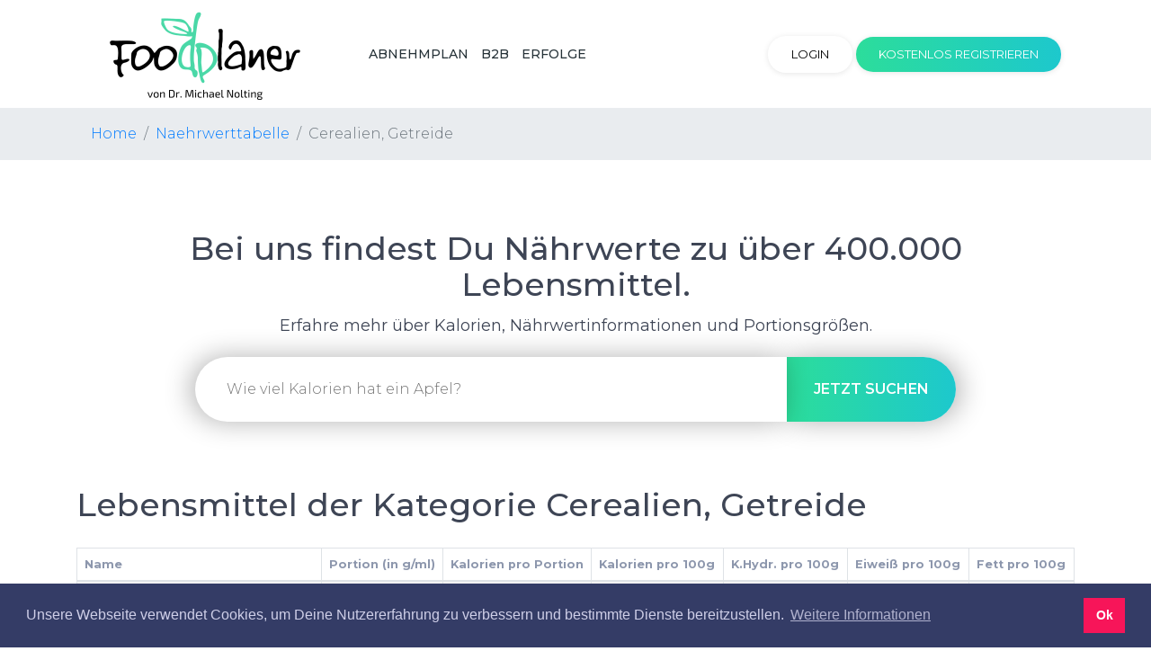

--- FILE ---
content_type: text/html; charset=UTF-8
request_url: https://foodplaner.de/naehrwerttabelle-kategorie-C-cerealien%2C+getreide.html
body_size: 8430
content:

<!DOCTYPE html>
<html lang="en">

<head>
    <!-- Global site tag (gtag.js) - Google Analytics -->
<script async src="https://www.googletagmanager.com/gtag/js?id=UA-626896-1"></script>
<script>
  window.dataLayer = window.dataLayer || [];
  function gtag(){dataLayer.push(arguments);}
  gtag('js', new Date());

  gtag('config', 'UA-626896-1', { 'anonymize_ip': true });
</script>
    <meta charset="utf-8">
    <meta http-equiv="X-UA-Compatible" content="IE=edge">
    <!-- Tell the browser to be responsive to screen width -->
    <meta name="viewport" content="width=device-width, initial-scale=1">
    <meta name="description" content="">

    <meta name="google-site-verification" content="WSizTWhEs9FY9mhpLJc6KgXVtP3QEu2fsW6ZhhYXhhY" />
    <!-- Favicon icon -->
    <link rel="icon" type="image/png" sizes="16x16" href="/favicon.png">
    <title>Lebensmittel der Kategorie Cerealien, Getreide - Seite 0</title>
    <!-- Bootstrap Core CSS -->
    <link href="https://foodplaner.de/css/bootstrap.min.css" rel="stylesheet">
    <!-- This is for the animation CSS -->
    <link href="https://foodplaner.de/css/aos.css" rel="stylesheet">
    <!-- This page slider css -->
    <link href="https://foodplaner.de/css/bootstrap-touch-slider.css" rel="stylesheet" media="all">
    <link href="https://foodplaner.de/css/owl.theme.green.css" rel="stylesheet">
    <!-- Common style CSS -->
    <link href="https://foodplaner.de/css/landing-pages/style.css" rel="stylesheet">
    
    
    <!-- HTML5 Shim and Respond.js IE8 support of HTML5 elements and media queries -->
    <!-- WARNING: Respond.js doesn't work if you view the page via file:// -->
    <!--[if lt IE 9]>
    <script src="https://oss.maxcdn.com/libs/html5shiv/3.7.0/html5shiv.js"></script>
    <script src="https://oss.maxcdn.com/libs/respond.js/1.4.2/respond.min.js"></script>
    <![endif]-->
    <!-- Styles -->
        <link rel="stylesheet" type="text/css" href="//cdnjs.cloudflare.com/ajax/libs/cookieconsent2/3.1.0/cookieconsent.min.css" />
    <script src="//cdnjs.cloudflare.com/ajax/libs/cookieconsent2/3.1.0/cookieconsent.min.js"></script>
    <script>
    window.addEventListener("load", function(){
    window.cookieconsent.initialise({
      "palette": {
        "popup": {
          "background": "#343c66",
          "text": "#cfcfe8"
        },
        "button": {
          "background": "#f71559"
        }
      },
      "content": {
        "message": "Unsere Webseite verwendet Cookies, um Deine Nutzererfahrung zu verbessern und bestimmte Dienste bereitzustellen. ",
        "dismiss": "Ok",
        "link": "Weitere Informationen",
        "href": "/privacy"
      }
    })});
    </script>
    <!-- Scripts -->
        <!-- Facebook Pixel Code -->
<script>
!function(f,b,e,v,n,t,s)
{if(f.fbq)return;n=f.fbq=function(){n.callMethod?
n.callMethod.apply(n,arguments):n.queue.push(arguments)};
if(!f._fbq)f._fbq=n;n.push=n;n.loaded=!0;n.version='2.0';
n.queue=[];t=b.createElement(e);t.async=!0;
t.src=v;s=b.getElementsByTagName(e)[0];
s.parentNode.insertBefore(t,s)}(window, document,'script',
'https://connect.facebook.net/en_US/fbevents.js');
fbq('init', '313875743395517');
fbq('track', 'PageView');
</script>
<noscript><img height="1" width="1" style="display:none"
src="https://www.facebook.com/tr?id=313875743395517&ev=PageView&noscript=1"
/></noscript>
<!-- End Facebook Pixel Code -->


<!-- Matomo -->
<script>
  var _paq = window._paq = window._paq || [];
  /* tracker methods like "setCustomDimension" should be called before "trackPageView" */
  _paq.push(['trackPageView']);
  _paq.push(['enableLinkTracking']);
  (function() {
    var u="https://foodplaner.matomo.cloud/";
    _paq.push(['setTrackerUrl', u+'matomo.php']);
    _paq.push(['setSiteId', '1']);
    var d=document, g=d.createElement('script'), s=d.getElementsByTagName('script')[0];
    g.async=true; g.src='//cdn.matomo.cloud/foodplaner.matomo.cloud/matomo.js'; s.parentNode.insertBefore(g,s);
  })();
</script>
<!-- End Matomo Code -->

    
    <script id='pixel-script-poptin' src='https://cdn.popt.in/pixel.js?id=8195561f93b82' async='true'></script>
    
</head>

<body class="">
    <!-- ============================================================== -->
    <!-- Preloader - style you can find in spinners.css -->
    <!-- ============================================================== -->
    <div class="preloader">
        <div class="loader">
            <div class="loader__figure"></div>
            <p class="loader__label">Foodplaner</p>
        </div>
    </div> 
    <!-- ============================================================== -->
    <!-- Main wrapper - style you can find in pages.scss -->
    <!-- ============================================================== -->
    <div id="main-wrapper">
        <!-- ============================================================== -->
        <!-- Top header  -->
        <!-- ============================================================== -->
        <div class="topbar">
             <!-- ============================================================== -->
<!-- Top header  -->
<!-- ============================================================== -->

    <div class="header">
        <div class="container po-relative">
            <nav class="navbar navbar-expand-lg nav-bar">
              <a href="/" class="navbar-brand"><img src="/images/logo-new-1024-othergreen.png" alt="Foodplaner" style="height: 100px;" /></a>
              <button class="navbar-toggler" type="button" data-toggle="collapse" data-target="#nav-bar-info" aria-controls="nav-bar-info" aria-expanded="false" aria-label="Toggle navigation"><span class="ti-menu"></span></button>

              <div class="collapse navbar-collapse text-uppercase" id="nav-bar-info">
                <ul class="navbar-nav m-auto landing-page-navbar">
                    
                    <!--<li class="nav-item"><a href="about" class="nav-link">Foodplaner Prävention Plus</a></li>
                    <li class="nav-item"><a href="/diary" class="nav-link">Abnehmtagebuch</a></li>
                    -->         

                    

                    <li class="nav-item">

                        
                        
                        <!--
                        <ul class="b-none dropdown-menu font-14 animated fadeInUp">
                            <li><a class="dropdown-item" href="/team">Team</a></li>
                            <li><a class="dropdown-item" href="/jobs">Karriere</a></li>
                            </ul>
                        -->
                    </li>

                    <li class="nav-item"><a href="/abnehmplan" class="nav-link">Abnehmplan</a></li> 
                    



                    <li class="nav-item"><a href="/abnehmcoach" class="nav-link">B2B</a></li>


                    <li class="nav-item"><a href="/erfolge" class="nav-link">Erfolge</a></li>

                    
                </ul>
                <div class="act-buttons">
                    
                    <a class="btn btn-rounded font-13 text-uppercase text-black" href="/login"><font color="black">Login</font></a>

                    
                    <a class="btn btn-rounded font-13 text-uppercase btn-success-gradiant" href="/register">Kostenlos registrieren</a> 
                    

                </div>
                <button class="navbar-toggler navbar-toggler-second" type="button" data-toggle="collapse" data-target="#nav-bar-info-second" aria-controls="nav-bar-info" aria-expanded="false" aria-label="Toggle navigation"><span class="ti-menu"></span></button>
              </div>
            </nav>
            <nav class="navbar navbar-second navbar-expand-lg nav-bar">
              <div class="collapse navbar-collapse text-uppercase" id="nav-bar-info-second">
                <ul class="navbar-nav m-auto">
                    
                    
                    <li class="nav-item dropdown">
                        <a href="/about-us" class="nav-link dropdown-toggle" data-toggle="dropdown" aria-haspopup="true" aria-expanded="false">
                            Über uns
                            <i class="fa fa-angle-down m-l-5"></i>
                        </a>
                        <ul class="b-none dropdown-menu font-14 animated fadeInUp">
                            <li><a class="dropdown-item" href="/team">Team</a></li>
                            <li><a class="dropdown-item" href="/jobs">Karriere</a></li>
                        </ul>
                    </li>

                    

                    <li class="nav-item"><a href="/science" class="nav-link">Wissenschaft</a></li>
                    <!--<li class="nav-item"><a href="/partner-with-us" class="nav-link">Für Unternehmen</a></li>-->
                </ul>
              </div>
            </nav>
        </div>
    </div>

<!-- ============================================================== -->
<!-- Top header end  -->
<!-- ============================================================== -->
        </div>
        <!-- ============================================================== -->
        <!-- Top header  -->
        <!-- ============================================================== -->
        <!-- ============================================================== -->
        <!-- Page wrapper  -->
        <!-- ============================================================== -->
        <div class="page-wrapper">
                <div class="banner-innerpage" style="padding-top:20px;">
        
    </div>
            <!-- ============================================================== -->
            <!-- Container fluid  -->
            <!-- ============================================================== -->
            <div class="container-fluid">
                <div style="background-color: #e9ecef">
    <div class="container-md">
        <ol class="breadcrumb m-b-10">
            <li class="breadcrumb-item"><a href="/">Home</a></li>
            <li class="breadcrumb-item"><a href="/naehrwerttabelle.html">Naehrwerttabelle</a></li>
            <li class="breadcrumb-item active">Cerealien, Getreide</li>
        </ol>
    </div>
</div>
<div class="container-md m-t-10">
    <div class="py-5 mb-4">
        <div class="container search-food-container">
    <h1 class="title text-center">Bei uns findest Du Nährwerte zu über 400.000 Lebensmittel.</h1>
    <h5 class="text-center mb-4">Erfahre mehr über Kalorien, Nährwertinformationen und Portionsgrößen.</h5>
    <div class="text-center">
        <input type="text" name="food" id="food-search" placeholder="Wie viel Kalorien hat ein Apfel?" class="font-16" value="" />
        <button class="bg-success-gradiant font-semibold font-16 btn-rounded text-uppercase text-white text-center" id="food-search-button"><span class="d-none d-sm-inline">Jetzt </span>suchen</button>
    </div>
</div>

    </div>
    <h1>Lebensmittel der Kategorie Cerealien, Getreide</h1>
    
    <div class="table-responsive">
        <table class="table-bordered table-striped m-t-20 calorie-table w-100">
            <thead>
                <tr>
                    <th>Name</th>
                    <th>Portion (in g/ml)</th>
                    <th>Kalorien pro Portion</th>
                    <th>Kalorien pro 100g</th>
                    <th>K.Hydr. pro 100g</th>
                    <th>Eiweiß pro 100g</th>
                    <th>Fett pro 100g</th>
                </tr>
            </thead>
            <tbody>
                                                        <tr>
                        <td>
                            <a href="/naehrwerttabelle-buchweizen-632-food.html">
                                Buchweizen
                            </a>
                        </td>
                        <td>60</td>
                        <td>204.0 kcal</td>
                        <td>340 kcal</td>
                        <td>71.0 g</td>
                        <td>9.1 g</td>
                        <td>1.7 g</td>
                    </tr>
                                        <tr>
                        <td>
                            <a href="/naehrwerttabelle-buchweizen+gegart-633-food.html">
                                Buchweizen gegart
                            </a>
                        </td>
                        <td>80</td>
                        <td>87.2 kcal</td>
                        <td>109 kcal</td>
                        <td>22.3 g</td>
                        <td>3.2 g</td>
                        <td>0.6 g</td>
                    </tr>
                                        <tr>
                        <td>
                            <a href="/naehrwerttabelle-buchweizen+griess-638-food.html">
                                Buchweizen Grie&szlig;
                            </a>
                        </td>
                        <td>20</td>
                        <td>67.8 kcal</td>
                        <td>339 kcal</td>
                        <td>72.6 g</td>
                        <td>7.5 g</td>
                        <td>1.6 g</td>
                    </tr>
                                        <tr>
                        <td>
                            <a href="/naehrwerttabelle-buchweizen+gruetze-639-food.html">
                                Buchweizen Gr&uuml;tze
                            </a>
                        </td>
                        <td>40</td>
                        <td>135.6 kcal</td>
                        <td>339 kcal</td>
                        <td>72.6 g</td>
                        <td>7.5 g</td>
                        <td>1.6 g</td>
                    </tr>
                                        <tr>
                        <td>
                            <a href="/naehrwerttabelle-buchweizen+gruetze+gegart-640-food.html">
                                Buchweizen Gr&uuml;tze gegart
                            </a>
                        </td>
                        <td>80</td>
                        <td>57.6 kcal</td>
                        <td>72 kcal</td>
                        <td>15.1 g</td>
                        <td>1.8 g</td>
                        <td>0.4 g</td>
                    </tr>
                                        <tr>
                        <td>
                            <a href="/naehrwerttabelle-buchweizen+korn+geschaelt-636-food.html">
                                Buchweizen Korn gesch&auml;lt
                            </a>
                        </td>
                        <td>40</td>
                        <td>136.0 kcal</td>
                        <td>340 kcal</td>
                        <td>71.0 g</td>
                        <td>9.1 g</td>
                        <td>1.7 g</td>
                    </tr>
                                        <tr>
                        <td>
                            <a href="/naehrwerttabelle-buchweizen+korn+geschaelt+gegart-637-food.html">
                                Buchweizen Korn gesch&auml;lt gegart
                            </a>
                        </td>
                        <td>80</td>
                        <td>72.8 kcal</td>
                        <td>91 kcal</td>
                        <td>18.7 g</td>
                        <td>2.7 g</td>
                        <td>0.5 g</td>
                    </tr>
                                        <tr>
                        <td>
                            <a href="/naehrwerttabelle-buchweizen+mehl-671-food.html">
                                Buchweizen Mehl
                            </a>
                        </td>
                        <td>40</td>
                        <td>138.4 kcal</td>
                        <td>346 kcal</td>
                        <td>78.2 g</td>
                        <td>5.1 g</td>
                        <td>0.8 g</td>
                    </tr>
                                        <tr>
                        <td>
                            <a href="/naehrwerttabelle-buchweizen+mehl-675-food.html">
                                Buchweizen Mehl
                            </a>
                        </td>
                        <td>20</td>
                        <td>69.2 kcal</td>
                        <td>346 kcal</td>
                        <td>78.2 g</td>
                        <td>5.1 g</td>
                        <td>0.8 g</td>
                    </tr>
                                        <tr>
                        <td>
                            <a href="/naehrwerttabelle-buchweizen+mehl+gebraten-50101-food.html">
                                Buchweizen Mehl gebraten
                            </a>
                        </td>
                        <td>20</td>
                        <td>69.2 kcal</td>
                        <td>346 kcal</td>
                        <td>78.2 g</td>
                        <td>5.1 g</td>
                        <td>0.8 g</td>
                    </tr>
                                        <tr>
                        <td>
                            <a href="/naehrwerttabelle-buchweizen+mehl+gegart-672-food.html">
                                Buchweizen Mehl gegart
                            </a>
                        </td>
                        <td>150</td>
                        <td>165.0 kcal</td>
                        <td>110 kcal</td>
                        <td>24.7 g</td>
                        <td>1.8 g</td>
                        <td>0.3 g</td>
                    </tr>
                                        <tr>
                        <td>
                            <a href="/naehrwerttabelle-buchweizen+mehl+hell-676-food.html">
                                Buchweizen Mehl hell
                            </a>
                        </td>
                        <td>20</td>
                        <td>69.2 kcal</td>
                        <td>346 kcal</td>
                        <td>78.2 g</td>
                        <td>5.1 g</td>
                        <td>0.8 g</td>
                    </tr>
                                        <tr>
                        <td>
                            <a href="/naehrwerttabelle-buchweizen+schrot-674-food.html">
                                Buchweizen Schrot
                            </a>
                        </td>
                        <td>20</td>
                        <td>68.0 kcal</td>
                        <td>340 kcal</td>
                        <td>71.0 g</td>
                        <td>9.1 g</td>
                        <td>1.7 g</td>
                    </tr>
                                        <tr>
                        <td>
                            <a href="/naehrwerttabelle-buchweizen+vollkorn-634-food.html">
                                Buchweizen Vollkorn
                            </a>
                        </td>
                        <td>40</td>
                        <td>136.0 kcal</td>
                        <td>340 kcal</td>
                        <td>71.0 g</td>
                        <td>9.1 g</td>
                        <td>1.7 g</td>
                    </tr>
                                        <tr>
                        <td>
                            <a href="/naehrwerttabelle-buchweizen+vollkorn+gegart-635-food.html">
                                Buchweizen Vollkorn gegart
                            </a>
                        </td>
                        <td>80</td>
                        <td>87.2 kcal</td>
                        <td>109 kcal</td>
                        <td>22.4 g</td>
                        <td>3.2 g</td>
                        <td>0.6 g</td>
                    </tr>
                                        <tr>
                        <td>
                            <a href="/naehrwerttabelle-buchweizen+vollkornmehl-673-food.html">
                                Buchweizen Vollkornmehl
                            </a>
                        </td>
                        <td>20</td>
                        <td>68.2 kcal</td>
                        <td>341 kcal</td>
                        <td>67.1 g</td>
                        <td>10.9 g</td>
                        <td>2.7 g</td>
                    </tr>
                                        <tr>
                        <td>
                            <a href="/naehrwerttabelle-buchweizen+vollkornmehl+gebacken-50100-food.html">
                                Buchweizen Vollkornmehl gebacken
                            </a>
                        </td>
                        <td>20</td>
                        <td>68.2 kcal</td>
                        <td>341 kcal</td>
                        <td>67.1 g</td>
                        <td>10.9 g</td>
                        <td>2.7 g</td>
                    </tr>
                                        <tr>
                        <td>
                            <a href="/naehrwerttabelle-bulgur-547-food.html">
                                Bulgur
                            </a>
                        </td>
                        <td>180</td>
                        <td>585.0 kcal</td>
                        <td>325 kcal</td>
                        <td>68.9 g</td>
                        <td>9.0 g</td>
                        <td>1.0 g</td>
                    </tr>
                                        <tr>
                        <td>
                            <a href="/naehrwerttabelle-cornflakes-701-food.html">
                                Cornflakes
                            </a>
                        </td>
                        <td>30</td>
                        <td>106.5 kcal</td>
                        <td>355 kcal</td>
                        <td>79.1 g</td>
                        <td>7.2 g</td>
                        <td>0.6 g</td>
                    </tr>
                                        <tr>
                        <td>
                            <a href="/naehrwerttabelle-cornflakes+gekocht-50114-food.html">
                                Cornflakes gekocht
                            </a>
                        </td>
                        <td>30</td>
                        <td>39.6 kcal</td>
                        <td>132 kcal</td>
                        <td>29.3 g</td>
                        <td>2.6 g</td>
                        <td>0.2 g</td>
                    </tr>
                                        <tr>
                        <td>
                            <a href="/naehrwerttabelle-cornflakes+mit+zuckerslashhonig+geroestet-702-food.html">
                                Cornflakes mit Zucker/Honig ger&ouml;stet
                            </a>
                        </td>
                        <td>30</td>
                        <td>105.9 kcal</td>
                        <td>353 kcal</td>
                        <td>79.3 g</td>
                        <td>6.5 g</td>
                        <td>0.5 g</td>
                    </tr>
                                        <tr>
                        <td>
                            <a href="/naehrwerttabelle-flaedle+trockenprodukt-714-food.html">
                                Fl&auml;dle Trockenprodukt
                            </a>
                        </td>
                        <td>60</td>
                        <td>211.2 kcal</td>
                        <td>352 kcal</td>
                        <td>68.3 g</td>
                        <td>12.3 g</td>
                        <td>2.8 g</td>
                    </tr>
                                        <tr>
                        <td>
                            <a href="/naehrwerttabelle-fruechte+muesli-698-food.html">
                                Fr&uuml;chte-M&uuml;sli
                            </a>
                        </td>
                        <td>50</td>
                        <td>170.0 kcal</td>
                        <td>340 kcal</td>
                        <td>60.3 g</td>
                        <td>9.9 g</td>
                        <td>6.0 g</td>
                    </tr>
                                        <tr>
                        <td>
                            <a href="/naehrwerttabelle-gepuffte+getreide-706-food.html">
                                Gepuffte Getreide
                            </a>
                        </td>
                        <td>2</td>
                        <td>7.2 kcal</td>
                        <td>359 kcal</td>
                        <td>71.4 g</td>
                        <td>14.2 g</td>
                        <td>1.3 g</td>
                    </tr>
                                        <tr>
                        <td>
                            <a href="/naehrwerttabelle-gerste-567-food.html">
                                Gerste
                            </a>
                        </td>
                        <td>60</td>
                        <td>192.0 kcal</td>
                        <td>320 kcal</td>
                        <td>64.3 g</td>
                        <td>9.8 g</td>
                        <td>2.1 g</td>
                    </tr>
                                        <tr>
                        <td>
                            <a href="/naehrwerttabelle-gerste+flocken-571-food.html">
                                Gerste Flocken
                            </a>
                        </td>
                        <td>60</td>
                        <td>188.4 kcal</td>
                        <td>314 kcal</td>
                        <td>66.1 g</td>
                        <td>7.9 g</td>
                        <td>1.5 g</td>
                    </tr>
                                        <tr>
                        <td>
                            <a href="/naehrwerttabelle-gerste+flocken+gegart-572-food.html">
                                Gerste Flocken gegart
                            </a>
                        </td>
                        <td>80</td>
                        <td>52.0 kcal</td>
                        <td>65 kcal</td>
                        <td>13.6 g</td>
                        <td>1.8 g</td>
                        <td>0.3 g</td>
                    </tr>
                                        <tr>
                        <td>
                            <a href="/naehrwerttabelle-gerste+gegart-568-food.html">
                                Gerste gegart
                            </a>
                        </td>
                        <td>80</td>
                        <td>81.6 kcal</td>
                        <td>102 kcal</td>
                        <td>20.2 g</td>
                        <td>3.5 g</td>
                        <td>0.7 g</td>
                    </tr>
                                        <tr>
                        <td>
                            <a href="/naehrwerttabelle-gerste+graupen-577-food.html">
                                Gerste Graupen
                            </a>
                        </td>
                        <td>20</td>
                        <td>67.8 kcal</td>
                        <td>339 kcal</td>
                        <td>71.0 g</td>
                        <td>9.7 g</td>
                        <td>1.4 g</td>
                    </tr>
                                        <tr>
                        <td>
                            <a href="/naehrwerttabelle-gerste+graupen+gekocht-50058-food.html">
                                Gerste Graupen gekocht
                            </a>
                        </td>
                        <td>20</td>
                        <td>25.2 kcal</td>
                        <td>126 kcal</td>
                        <td>26.3 g</td>
                        <td>3.6 g</td>
                        <td>0.5 g</td>
                    </tr>
                                        <tr>
                        <td>
                            <a href="/naehrwerttabelle-gerste+griess-574-food.html">
                                Gerste Grie&szlig;
                            </a>
                        </td>
                        <td>20</td>
                        <td>62.8 kcal</td>
                        <td>314 kcal</td>
                        <td>66.1 g</td>
                        <td>7.9 g</td>
                        <td>1.5 g</td>
                    </tr>
                                        <tr>
                        <td>
                            <a href="/naehrwerttabelle-gerste+gruetze-575-food.html">
                                Gerste Gr&uuml;tze
                            </a>
                        </td>
                        <td>40</td>
                        <td>125.6 kcal</td>
                        <td>314 kcal</td>
                        <td>66.1 g</td>
                        <td>7.9 g</td>
                        <td>1.5 g</td>
                    </tr>
                                        <tr>
                        <td>
                            <a href="/naehrwerttabelle-gerste+gruetze+gegart-576-food.html">
                                Gerste Gr&uuml;tze gegart
                            </a>
                        </td>
                        <td>80</td>
                        <td>72.0 kcal</td>
                        <td>90 kcal</td>
                        <td>18.6 g</td>
                        <td>2.5 g</td>
                        <td>0.5 g</td>
                    </tr>
                                        <tr>
                        <td>
                            <a href="/naehrwerttabelle-gerste+mehl-621-food.html">
                                Gerste Mehl
                            </a>
                        </td>
                        <td>40</td>
                        <td>134.4 kcal</td>
                        <td>336 kcal</td>
                        <td>68.7 g</td>
                        <td>9.8 g</td>
                        <td>1.9 g</td>
                    </tr>
                                        <tr>
                        <td>
                            <a href="/naehrwerttabelle-gerste+mehl-625-food.html">
                                Gerste Mehl
                            </a>
                        </td>
                        <td>20</td>
                        <td>67.2 kcal</td>
                        <td>336 kcal</td>
                        <td>68.7 g</td>
                        <td>9.8 g</td>
                        <td>1.9 g</td>
                    </tr>
                                        <tr>
                        <td>
                            <a href="/naehrwerttabelle-gerste+mehl+gegart-622-food.html">
                                Gerste Mehl gegart
                            </a>
                        </td>
                        <td>150</td>
                        <td>162.0 kcal</td>
                        <td>108 kcal</td>
                        <td>21.6 g</td>
                        <td>3.5 g</td>
                        <td>0.7 g</td>
                    </tr>
                                        <tr>
                        <td>
                            <a href="/naehrwerttabelle-gerste+perlgraupen-578-food.html">
                                Gerste Perlgraupen
                            </a>
                        </td>
                        <td>20</td>
                        <td>67.8 kcal</td>
                        <td>339 kcal</td>
                        <td>71.0 g</td>
                        <td>9.7 g</td>
                        <td>1.4 g</td>
                    </tr>
                                        <tr>
                        <td>
                            <a href="/naehrwerttabelle-gerste+perlgraupen+gekocht-50059-food.html">
                                Gerste Perlgraupen gekocht
                            </a>
                        </td>
                        <td>20</td>
                        <td>25.2 kcal</td>
                        <td>126 kcal</td>
                        <td>26.3 g</td>
                        <td>3.6 g</td>
                        <td>0.5 g</td>
                    </tr>
                                        <tr>
                        <td>
                            <a href="/naehrwerttabelle-gerste+rollgerste+grobe+graupen-579-food.html">
                                Gerste Rollgerste (grobe Graupen)
                            </a>
                        </td>
                        <td>20</td>
                        <td>67.8 kcal</td>
                        <td>339 kcal</td>
                        <td>71.0 g</td>
                        <td>9.7 g</td>
                        <td>1.4 g</td>
                    </tr>
                                        <tr>
                        <td>
                            <a href="/naehrwerttabelle-gerste+schrot-623-food.html">
                                Gerste Schrot
                            </a>
                        </td>
                        <td>40</td>
                        <td>128.0 kcal</td>
                        <td>320 kcal</td>
                        <td>64.3 g</td>
                        <td>9.8 g</td>
                        <td>2.1 g</td>
                    </tr>
                                        <tr>
                        <td>
                            <a href="/naehrwerttabelle-gerste+schrot+gebraten-50091-food.html">
                                Gerste Schrot gebraten
                            </a>
                        </td>
                        <td>40</td>
                        <td>128.0 kcal</td>
                        <td>320 kcal</td>
                        <td>64.3 g</td>
                        <td>9.8 g</td>
                        <td>2.1 g</td>
                    </tr>
                                        <tr>
                        <td>
                            <a href="/naehrwerttabelle-gerste+schrot+gegart-624-food.html">
                                Gerste Schrot gegart
                            </a>
                        </td>
                        <td>150</td>
                        <td>67.5 kcal</td>
                        <td>45 kcal</td>
                        <td>8.8 g</td>
                        <td>1.5 g</td>
                        <td>0.3 g</td>
                    </tr>
                                        <tr>
                        <td>
                            <a href="/naehrwerttabelle-gerste+vollkorn-569-food.html">
                                Gerste Vollkorn
                            </a>
                        </td>
                        <td>40</td>
                        <td>128.0 kcal</td>
                        <td>320 kcal</td>
                        <td>64.3 g</td>
                        <td>9.8 g</td>
                        <td>2.1 g</td>
                    </tr>
                                        <tr>
                        <td>
                            <a href="/naehrwerttabelle-gerste+vollkorn+gegart-570-food.html">
                                Gerste Vollkorn gegart
                            </a>
                        </td>
                        <td>80</td>
                        <td>81.6 kcal</td>
                        <td>102 kcal</td>
                        <td>20.2 g</td>
                        <td>3.5 g</td>
                        <td>0.7 g</td>
                    </tr>
                                        <tr>
                        <td>
                            <a href="/naehrwerttabelle-gerste+vollkornflocken-573-food.html">
                                Gerste Vollkornflocken
                            </a>
                        </td>
                        <td>20</td>
                        <td>62.8 kcal</td>
                        <td>314 kcal</td>
                        <td>66.1 g</td>
                        <td>7.9 g</td>
                        <td>1.5 g</td>
                    </tr>
                                        <tr>
                        <td>
                            <a href="/naehrwerttabelle-getreide-530-food.html">
                                Getreide
                            </a>
                        </td>
                        <td>60</td>
                        <td>187.8 kcal</td>
                        <td>313 kcal</td>
                        <td>61.0 g</td>
                        <td>11.7 g</td>
                        <td>2.0 g</td>
                    </tr>
                                        <tr>
                        <td>
                            <a href="/naehrwerttabelle-getreide+gegart-531-food.html">
                                Getreide gegart
                            </a>
                        </td>
                        <td>180</td>
                        <td>181.8 kcal</td>
                        <td>101 kcal</td>
                        <td>19.1 g</td>
                        <td>4.1 g</td>
                        <td>0.7 g</td>
                    </tr>
                                        <tr>
                        <td>
                            <a href="/naehrwerttabelle-getreide+griess-532-food.html">
                                Getreide Grie&szlig;
                            </a>
                        </td>
                        <td>20</td>
                        <td>65.2 kcal</td>
                        <td>326 kcal</td>
                        <td>68.9 g</td>
                        <td>9.6 g</td>
                        <td>0.8 g</td>
                    </tr>
                                        <tr>
                        <td>
                            <a href="/naehrwerttabelle-getreideerzeugnisse-693-food.html">
                                Getreideerzeugnisse
                            </a>
                        </td>
                        <td>50</td>
                        <td>175.5 kcal</td>
                        <td>351 kcal</td>
                        <td>60.0 g</td>
                        <td>10.4 g</td>
                        <td>7.3 g</td>
                    </tr>
                                        <tr>
                        <td>
                            <a href="/naehrwerttabelle-getreideerzeugnisse+fruehstueckscerealien-694-food.html">
                                Getreideerzeugnisse Fr&uuml;hst&uuml;ckscerealien
                            </a>
                        </td>
                        <td>30</td>
                        <td>105.3 kcal</td>
                        <td>351 kcal</td>
                        <td>60.0 g</td>
                        <td>10.4 g</td>
                        <td>7.3 g</td>
                    </tr>
                                        <tr>
                        <td>
                            <a href="/naehrwerttabelle-getreideflocken-704-food.html">
                                Getreideflocken
                            </a>
                        </td>
                        <td>10</td>
                        <td>37.0 kcal</td>
                        <td>370 kcal</td>
                        <td>63.3 g</td>
                        <td>12.5 g</td>
                        <td>7.0 g</td>
                    </tr>
                                        <tr>
                        <td>
                            <a href="/naehrwerttabelle-getreidemischung+flocken-665-food.html">
                                Getreidemischung Flocken
                            </a>
                        </td>
                        <td>20</td>
                        <td>64.6 kcal</td>
                        <td>323 kcal</td>
                        <td>62.6 g</td>
                        <td>10.3 g</td>
                        <td>3.0 g</td>
                    </tr>
                                        <tr>
                        <td>
                            <a href="/naehrwerttabelle-getreidemischung+schrot-692-food.html">
                                Getreidemischung Schrot
                            </a>
                        </td>
                        <td>20</td>
                        <td>62.2 kcal</td>
                        <td>311 kcal</td>
                        <td>62.2 g</td>
                        <td>10.4 g</td>
                        <td>1.9 g</td>
                    </tr>
                                        <tr>
                        <td>
                            <a href="/naehrwerttabelle-griesskloesschen+trockenprodukt-715-food.html">
                                Grie&szlig;kl&ouml;&szlig;chen Trockenprodukt
                            </a>
                        </td>
                        <td>60</td>
                        <td>211.2 kcal</td>
                        <td>352 kcal</td>
                        <td>68.3 g</td>
                        <td>12.3 g</td>
                        <td>2.8 g</td>
                    </tr>
                                        <tr>
                        <td>
                            <a href="/naehrwerttabelle-grits-695-food.html">
                                Grits
                            </a>
                        </td>
                        <td>50</td>
                        <td>172.5 kcal</td>
                        <td>345 kcal</td>
                        <td>73.8 g</td>
                        <td>8.8 g</td>
                        <td>1.1 g</td>
                    </tr>
                                        <tr>
                        <td>
                            <a href="/naehrwerttabelle-gruenkern-627-food.html">
                                Gr&uuml;nkern
                            </a>
                        </td>
                        <td>60</td>
                        <td>194.4 kcal</td>
                        <td>324 kcal</td>
                        <td>63.2 g</td>
                        <td>10.8 g</td>
                        <td>2.7 g</td>
                    </tr>
                                        <tr>
                        <td>
                            <a href="/naehrwerttabelle-gruenkern+gegart-628-food.html">
                                Gr&uuml;nkern gegart
                            </a>
                        </td>
                        <td>80</td>
                        <td>83.2 kcal</td>
                        <td>104 kcal</td>
                        <td>19.8 g</td>
                        <td>3.8 g</td>
                        <td>1.0 g</td>
                    </tr>
                                        <tr>
                        <td>
                            <a href="/naehrwerttabelle-gruenkern+gruetze-631-food.html">
                                Gr&uuml;nkern Gr&uuml;tze
                            </a>
                        </td>
                        <td>20</td>
                        <td>64.8 kcal</td>
                        <td>324 kcal</td>
                        <td>63.2 g</td>
                        <td>10.8 g</td>
                        <td>2.7 g</td>
                    </tr>
                                        <tr>
                        <td>
                            <a href="/naehrwerttabelle-gruenkern+mehl-667-food.html">
                                Gr&uuml;nkern Mehl
                            </a>
                        </td>
                        <td>40</td>
                        <td>137.6 kcal</td>
                        <td>344 kcal</td>
                        <td>70.8 g</td>
                        <td>9.7 g</td>
                        <td>2.0 g</td>
                    </tr>
                                        <tr>
                        <td>
                            <a href="/naehrwerttabelle-gruenkern+mehl-670-food.html">
                                Gr&uuml;nkern Mehl
                            </a>
                        </td>
                        <td>20</td>
                        <td>68.8 kcal</td>
                        <td>344 kcal</td>
                        <td>70.8 g</td>
                        <td>9.7 g</td>
                        <td>2.0 g</td>
                    </tr>
                                        <tr>
                        <td>
                            <a href="/naehrwerttabelle-gruenkern+mehl+gebraten-50099-food.html">
                                Gr&uuml;nkern Mehl gebraten
                            </a>
                        </td>
                        <td>20</td>
                        <td>68.8 kcal</td>
                        <td>344 kcal</td>
                        <td>70.8 g</td>
                        <td>9.7 g</td>
                        <td>2.0 g</td>
                    </tr>
                                        <tr>
                        <td>
                            <a href="/naehrwerttabelle-gruenkern+mehl+gegart-668-food.html">
                                Gr&uuml;nkern Mehl gegart
                            </a>
                        </td>
                        <td>150</td>
                        <td>166.5 kcal</td>
                        <td>111 kcal</td>
                        <td>22.3 g</td>
                        <td>3.4 g</td>
                        <td>0.7 g</td>
                    </tr>
                                        <tr>
                        <td>
                            <a href="/naehrwerttabelle-gruenkern+schrot-669-food.html">
                                Gr&uuml;nkern Schrot
                            </a>
                        </td>
                        <td>20</td>
                        <td>64.8 kcal</td>
                        <td>324 kcal</td>
                        <td>63.2 g</td>
                        <td>10.8 g</td>
                        <td>2.7 g</td>
                    </tr>
                                        <tr>
                        <td>
                            <a href="/naehrwerttabelle-gruenkern+schrot+gebraten-50098-food.html">
                                Gr&uuml;nkern Schrot gebraten
                            </a>
                        </td>
                        <td>20</td>
                        <td>64.8 kcal</td>
                        <td>324 kcal</td>
                        <td>63.2 g</td>
                        <td>10.8 g</td>
                        <td>2.7 g</td>
                    </tr>
                                        <tr>
                        <td>
                            <a href="/naehrwerttabelle-gruenkern+vollkorn-629-food.html">
                                Gr&uuml;nkern Vollkorn
                            </a>
                        </td>
                        <td>40</td>
                        <td>129.6 kcal</td>
                        <td>324 kcal</td>
                        <td>63.2 g</td>
                        <td>10.8 g</td>
                        <td>2.7 g</td>
                    </tr>
                                        <tr>
                        <td>
                            <a href="/naehrwerttabelle-gruenkern+vollkorn+gegart-630-food.html">
                                Gr&uuml;nkern Vollkorn gegart
                            </a>
                        </td>
                        <td>80</td>
                        <td>83.2 kcal</td>
                        <td>104 kcal</td>
                        <td>19.8 g</td>
                        <td>3.8 g</td>
                        <td>1.0 g</td>
                    </tr>
                                        <tr>
                        <td>
                            <a href="/naehrwerttabelle-hafer-558-food.html">
                                Hafer
                            </a>
                        </td>
                        <td>60</td>
                        <td>211.8 kcal</td>
                        <td>353 kcal</td>
                        <td>59.8 g</td>
                        <td>11.7 g</td>
                        <td>7.1 g</td>
                    </tr>
                                        <tr>
                        <td>
                            <a href="/naehrwerttabelle-hafer+flocken+gebacken-50056-food.html">
                                Hafer Flocken gebacken
                            </a>
                        </td>
                        <td>60</td>
                        <td>222.0 kcal</td>
                        <td>370 kcal</td>
                        <td>63.3 g</td>
                        <td>12.5 g</td>
                        <td>7.0 g</td>
                    </tr>
                                        <tr>
                        <td>
                            <a href="/naehrwerttabelle-hafer+flocken+gebraten-50057-food.html">
                                Hafer Flocken gebraten
                            </a>
                        </td>
                        <td>60</td>
                        <td>222.0 kcal</td>
                        <td>370 kcal</td>
                        <td>63.3 g</td>
                        <td>12.5 g</td>
                        <td>7.0 g</td>
                    </tr>
                                        <tr>
                        <td>
                            <a href="/naehrwerttabelle-hafer+flocken+gegart-562-food.html">
                                Hafer Flocken gegart
                            </a>
                        </td>
                        <td>40</td>
                        <td>31.6 kcal</td>
                        <td>79 kcal</td>
                        <td>13.0 g</td>
                        <td>2.9 g</td>
                        <td>1.6 g</td>
                    </tr>
                                        <tr>
                        <td>
                            <a href="/naehrwerttabelle-hafer+flocken+gekocht-50055-food.html">
                                Hafer Flocken gekocht
                            </a>
                        </td>
                        <td>60</td>
                        <td>54.6 kcal</td>
                        <td>91 kcal</td>
                        <td>15.6 g</td>
                        <td>3.1 g</td>
                        <td>1.7 g</td>
                    </tr>
                                        <tr>
                        <td>
                            <a href="/naehrwerttabelle-hafer+ganzes+korn-560-food.html">
                                Hafer ganzes Korn
                            </a>
                        </td>
                        <td>10</td>
                        <td>35.3 kcal</td>
                        <td>353 kcal</td>
                        <td>59.8 g</td>
                        <td>11.7 g</td>
                        <td>7.1 g</td>
                    </tr>
                                        <tr>
                        <td>
                            <a href="/naehrwerttabelle-hafer+gegart-559-food.html">
                                Hafer gegart
                            </a>
                        </td>
                        <td>180</td>
                        <td>207.0 kcal</td>
                        <td>115 kcal</td>
                        <td>18.7 g</td>
                        <td>4.1 g</td>
                        <td>2.5 g</td>
                    </tr>
                                        <tr>
                        <td>
                            <a href="/naehrwerttabelle-hafer+griess-564-food.html">
                                Hafer Grie&szlig;
                            </a>
                        </td>
                        <td>10</td>
                        <td>37.1 kcal</td>
                        <td>371 kcal</td>
                        <td>65.7 g</td>
                        <td>12.9 g</td>
                        <td>5.8 g</td>
                    </tr>
                                        <tr>
                        <td>
                            <a href="/naehrwerttabelle-hafer+gruetze-565-food.html">
                                Hafer Gr&uuml;tze
                            </a>
                        </td>
                        <td>40</td>
                        <td>148.4 kcal</td>
                        <td>371 kcal</td>
                        <td>65.7 g</td>
                        <td>12.9 g</td>
                        <td>5.8 g</td>
                    </tr>
                                        <tr>
                        <td>
                            <a href="/naehrwerttabelle-hafer+gruetze+gegart-566-food.html">
                                Hafer Gr&uuml;tze gegart
                            </a>
                        </td>
                        <td>40</td>
                        <td>43.2 kcal</td>
                        <td>108 kcal</td>
                        <td>18.5 g</td>
                        <td>4.1 g</td>
                        <td>1.8 g</td>
                    </tr>
                                        <tr>
                        <td>
                            <a href="/naehrwerttabelle-hafer+mehl-617-food.html">
                                Hafer Mehl
                            </a>
                        </td>
                        <td>40</td>
                        <td>150.0 kcal</td>
                        <td>375 kcal</td>
                        <td>62.9 g</td>
                        <td>13.8 g</td>
                        <td>7.2 g</td>
                    </tr>
                                        <tr>
                        <td>
                            <a href="/naehrwerttabelle-hafer+mehl-620-food.html">
                                Hafer Mehl
                            </a>
                        </td>
                        <td>20</td>
                        <td>75.0 kcal</td>
                        <td>375 kcal</td>
                        <td>62.9 g</td>
                        <td>13.8 g</td>
                        <td>7.2 g</td>
                    </tr>
                                        <tr>
                        <td>
                            <a href="/naehrwerttabelle-hafer+mehl+fritiert-50090-food.html">
                                Hafer Mehl fritiert
                            </a>
                        </td>
                        <td>20</td>
                        <td>75.0 kcal</td>
                        <td>375 kcal</td>
                        <td>62.9 g</td>
                        <td>13.8 g</td>
                        <td>7.2 g</td>
                    </tr>
                                        <tr>
                        <td>
                            <a href="/naehrwerttabelle-hafer+mehl+gegart-618-food.html">
                                Hafer Mehl gegart
                            </a>
                        </td>
                        <td>150</td>
                        <td>183.0 kcal</td>
                        <td>122 kcal</td>
                        <td>19.7 g</td>
                        <td>4.9 g</td>
                        <td>2.5 g</td>
                    </tr>
                                        <tr>
                        <td>
                            <a href="/naehrwerttabelle-hafer+mehl+geschmort-50089-food.html">
                                Hafer Mehl geschmort
                            </a>
                        </td>
                        <td>20</td>
                        <td>27.8 kcal</td>
                        <td>139 kcal</td>
                        <td>23.3 g</td>
                        <td>5.1 g</td>
                        <td>2.6 g</td>
                    </tr>
                                        <tr>
                        <td>
                            <a href="/naehrwerttabelle-hafer+schrot-619-food.html">
                                Hafer Schrot
                            </a>
                        </td>
                        <td>20</td>
                        <td>70.6 kcal</td>
                        <td>353 kcal</td>
                        <td>59.8 g</td>
                        <td>11.7 g</td>
                        <td>7.1 g</td>
                    </tr>
                                        <tr>
                        <td>
                            <a href="/naehrwerttabelle-hafer+vollkornflocken-563-food.html">
                                Hafer Vollkornflocken
                            </a>
                        </td>
                        <td>10</td>
                        <td>37.0 kcal</td>
                        <td>370 kcal</td>
                        <td>63.3 g</td>
                        <td>12.5 g</td>
                        <td>7.0 g</td>
                    </tr>
                                        <tr>
                        <td>
                            <a href="/naehrwerttabelle-haferflocken-561-food.html">
                                Haferflocken
                            </a>
                        </td>
                        <td>60</td>
                        <td>222.0 kcal</td>
                        <td>370 kcal</td>
                        <td>63.3 g</td>
                        <td>12.5 g</td>
                        <td>7.0 g</td>
                    </tr>
                                        <tr>
                        <td>
                            <a href="/naehrwerttabelle-haferflocken+mit+trockenobst-700-food.html">
                                Haferflocken mit Trockenobst
                            </a>
                        </td>
                        <td>50</td>
                        <td>177.0 kcal</td>
                        <td>354 kcal</td>
                        <td>63.6 g</td>
                        <td>10.4 g</td>
                        <td>5.9 g</td>
                    </tr>
                                        <tr>
                        <td>
                            <a href="/naehrwerttabelle-hirse-641-food.html">
                                Hirse
                            </a>
                        </td>
                        <td>60</td>
                        <td>212.4 kcal</td>
                        <td>354 kcal</td>
                        <td>68.8 g</td>
                        <td>9.8 g</td>
                        <td>3.9 g</td>
                    </tr>
                                        <tr>
                        <td>
                            <a href="/naehrwerttabelle-hirse+flocken-646-food.html">
                                Hirse Flocken
                            </a>
                        </td>
                        <td>12</td>
                        <td>42.5 kcal</td>
                        <td>354 kcal</td>
                        <td>68.8 g</td>
                        <td>9.8 g</td>
                        <td>3.9 g</td>
                    </tr>
                                        <tr>
                        <td>
                            <a href="/naehrwerttabelle-hirse+ganzes+korn-643-food.html">
                                Hirse ganzes Korn
                            </a>
                        </td>
                        <td>20</td>
                        <td>66.2 kcal</td>
                        <td>331 kcal</td>
                        <td>64.0 g</td>
                        <td>9.6 g</td>
                        <td>3.6 g</td>
                    </tr>
                                        <tr>
                        <td>
                            <a href="/naehrwerttabelle-hirse+gegart-642-food.html">
                                Hirse gegart
                            </a>
                        </td>
                        <td>80</td>
                        <td>91.2 kcal</td>
                        <td>114 kcal</td>
                        <td>21.6 g</td>
                        <td>3.5 g</td>
                        <td>1.4 g</td>
                    </tr>
                                        <tr>
                        <td>
                            <a href="/naehrwerttabelle-hirse+korn+geschaelt-644-food.html">
                                Hirse Korn gesch&auml;lt
                            </a>
                        </td>
                        <td>40</td>
                        <td>141.6 kcal</td>
                        <td>354 kcal</td>
                        <td>68.8 g</td>
                        <td>9.8 g</td>
                        <td>3.9 g</td>
                    </tr>
                                        <tr>
                        <td>
                            <a href="/naehrwerttabelle-hirse+korn+geschaelt+gegart-645-food.html">
                                Hirse Korn gesch&auml;lt gegart
                            </a>
                        </td>
                        <td>80</td>
                        <td>76.0 kcal</td>
                        <td>95 kcal</td>
                        <td>18.1 g</td>
                        <td>2.9 g</td>
                        <td>1.2 g</td>
                    </tr>
                                        <tr>
                        <td>
                            <a href="/naehrwerttabelle-hirse+mehl-677-food.html">
                                Hirse Mehl
                            </a>
                        </td>
                        <td>20</td>
                        <td>69.0 kcal</td>
                        <td>345 kcal</td>
                        <td>75.4 g</td>
                        <td>5.8 g</td>
                        <td>1.7 g</td>
                    </tr>
                                        <tr>
                        <td>
                            <a href="/naehrwerttabelle-hirse+mehl-679-food.html">
                                Hirse Mehl
                            </a>
                        </td>
                        <td>20</td>
                        <td>69.0 kcal</td>
                        <td>345 kcal</td>
                        <td>75.4 g</td>
                        <td>5.8 g</td>
                        <td>1.7 g</td>
                    </tr>
                                        <tr>
                        <td>
                            <a href="/naehrwerttabelle-hirse+schrot-678-food.html">
                                Hirse Schrot
                            </a>
                        </td>
                        <td>20</td>
                        <td>70.8 kcal</td>
                        <td>354 kcal</td>
                        <td>68.8 g</td>
                        <td>9.8 g</td>
                        <td>3.9 g</td>
                    </tr>
                                        <tr>
                        <td>
                            <a href="/naehrwerttabelle-hirse+vollkornflocken-647-food.html">
                                Hirse Vollkornflocken
                            </a>
                        </td>
                        <td>12</td>
                        <td>42.5 kcal</td>
                        <td>354 kcal</td>
                        <td>68.8 g</td>
                        <td>9.8 g</td>
                        <td>3.9 g</td>
                    </tr>
                                        <tr>
                        <td>
                            <a href="/naehrwerttabelle-kleber+gluten-711-food.html">
                                Kleber (Gluten)
                            </a>
                        </td>
                        <td>10</td>
                        <td>39.3 kcal</td>
                        <td>393 kcal</td>
                        <td>7.0 g</td>
                        <td>81.0 g</td>
                        <td>4.0 g</td>
                    </tr>
                                        <tr>
                        <td>
                            <a href="/naehrwerttabelle-mais-648-food.html">
                                Mais
                            </a>
                        </td>
                        <td>60</td>
                        <td>198.6 kcal</td>
                        <td>331 kcal</td>
                        <td>64.7 g</td>
                        <td>8.5 g</td>
                        <td>3.8 g</td>
                    </tr>
                                        <tr>
                        <td>
                            <a href="/naehrwerttabelle-mais+gegart-649-food.html">
                                Mais gegart
                            </a>
                        </td>
                        <td>150</td>
                        <td>160.5 kcal</td>
                        <td>107 kcal</td>
                        <td>20.3 g</td>
                        <td>3.0 g</td>
                        <td>1.3 g</td>
                    </tr>
                                        <tr>
                        <td>
                            <a href="/naehrwerttabelle-mais+griess-652-food.html">
                                Mais Grie&szlig;
                            </a>
                        </td>
                        <td>20</td>
                        <td>69.0 kcal</td>
                        <td>345 kcal</td>
                        <td>73.8 g</td>
                        <td>8.8 g</td>
                        <td>1.1 g</td>
                    </tr>
                                        <tr>
                        <td>
                            <a href="/naehrwerttabelle-mais+gruetze-653-food.html">
                                Mais Gr&uuml;tze
                            </a>
                        </td>
                        <td>20</td>
                        <td>69.0 kcal</td>
                        <td>345 kcal</td>
                        <td>73.8 g</td>
                        <td>8.8 g</td>
                        <td>1.1 g</td>
                    </tr>
                                                </tbody>
        </table>
    </div>
    <div class="m-t-40">
        <nav aria-label="Page navigation">
            <ul class="pagination justify-content-center">
                                <li class="page-item disabled"><a class="page-link" href="#">Previous</a></li>
                
                                <li class="page-item active"><a class="page-link" href="?counter=0">1</a></li>
                                <li class="page-item"><a class="page-link" href="?counter=1">2</a></li>
                                
                                <li class="page-item"><a class="page-link" href="?counter=1">Next</a></li>
                            </ul>
        </nav>
    </div>
    <div class="my-4">
        <div class="poptin-embedded" data-id="9bcd453cf6b66"></div>
    </div>
</div>
            </div>
            <!-- ============================================================== -->
            <!-- End Container fluid  -->
            <!-- ============================================================== -->
            
            <!-- ============================================================== -->
            <!-- Back to top -->
            <!-- ============================================================== -->
            
        </div>
        <!-- ============================================================== -->
        <!-- End Page wrapper  -->
        <!-- ============================================================== -->
        <div class="footer font-14">
    <!-- Row  -->
    <div class="footer-top">
        <div class="container">
            <div class="row">
                
                <div class="col-lg-3 col-md-6 mt-4">
                    <ul class="general-listing m-t-10">
                        <li><a href="/jobs">Karriere</a></li>
                        <!--<li><a href="/press">Presse</a></li>-->
                        <li><a href="/contact">Impressum</a></li>
                        <!--<li><a href="/partner-with-us">Für Unternehmen</a></li>-->
                        <li><a href="/science">Wissenschaft</a></li>
                        
                        
                    </ul>                            
                </div>
                <div class="col-lg-3 col-md-6 mt-4">
                    <ul class="general-listing m-t-10">
                        <li><a href="/privacy">Datenschutz</a></li>
                        <li><a href="/terms">AGBs</a></li>
                        <!--<li><a href="/faq">FAQ</a></li>-->
                    </ul>
                </div>
                <div class="col-lg-3 col-md-6 mt-4">
                    <ul class="general-listing m-t-10">
                        <li><a href="/ernaehrungstagebuch">Ernährungstagebuch</a></li>
                        <li><a href="/kalorientabelle.html">Kalorientabelle</a></li>
                        <li><a href="/naehrwerttabelle.html">Nährwerttabelle</a></li>
                        <li><a href="/kalorienrechner">Kalorienrechner</a></li>
                        <!--
                        <li><a href="http://blog.foodplaner.de">Blog</a></li>
                        <li><a href="http://forum.foodplaner.de">Diät-Forum</a></li>
                        <li><a href="/faq">FAQ</a></li>-->
                    </ul>
                </div>
                <!--
                <div class="col-lg-3 col-md-6 mt-4">
                    <div class="subscribe-box">
                        <h3 class="text-uppercase">Newsletter-Anmeldung</h3>
                        <p>Neugierig? Melde Dich zu unserem Newsletter an.</p>
                        
                        
                        <form action="/subscribe-newsletter" method="POST" id="subscribeNewsletter">
                            <div class="m-b-20"><input name="email" class="form-control" placeholder="Deine Email-Adresse" autocapitalize="off" autocorrect="off"></div>
                            <button class="btn btn-danger-gradiant text-uppercase">Eintragen</button>
                        </form>
                        <div id="subscribeNewsletterResult" style="display: none;">
                            <h6>Thanks for subscribing!</h6>
                        </div>
                    </div>
                </div>
                -->
            </div>
        </div>
    </div>
    <!-- Row  -->
    <div class="foooter-bottom-bar">
        <div class="container">
            <div class="d-flex">
                <div class="m-t-20 m-b-10">&copy; 1999-2026 - Dr. Michael Nolting</div>
                
                <div class="round-social light ml-auto m-t-10 m-b-10">
                    <a href="https://www.facebook.com/foodplaner" class="link"><i class="fa fa-facebook"></i></a>
                    <a href="https://twitter.com/foodplaner_de" class="link"><i class="fa fa-twitter"></i></a>
                    <!--
                    <a href="#" class="link"><i class="fa fa-linkedin"></i></a>
                    <a href="#" class="link"><i class="fa fa-pinterest"></i></a>
                    -->
                    <a href="https://www.instagram.com/foodplaner.de/" class="link"><i class="fa fa-instagram"></i></a>
                </div>
                
            </div>
        </div>
    </div>
</div>
    </div>
    <!-- ============================================================== -->
    <!-- End Wrapper -->
    <!-- ============================================================== -->
    <!-- ============================================================== -->

    

    <!-- All Jquery -->
    <!-- ============================================================== -->
    <script src="https://foodplaner.de/plugins/jquery-3/dist/jquery.min.js"></script>
    <!-- Bootstrap popper Core JavaScript -->
    <script src="https://foodplaner.de/js/popper.min.js"></script>
    <script src="https://foodplaner.de/plugins/bootstrap-4/dist/js/bootstrap.min.js"></script>
    <!-- This is for the animation -->
    <script src="https://foodplaner.de/js/aos.js"></script>
    <!--Custom JavaScript -->
    <script src="https://foodplaner.de/js/landing-pages/custom.js"></script> 
    <!-- ============================================================== -->
    <!-- This page plugins -->
    <!-- ============================================================== -->
    <script src="https://foodplaner.de/js/jquery.touchSwipe.min.js"></script>
    <script src="https://foodplaner.de/js/bootstrap-touch-slider.min.js"></script>
    <script src="https://foodplaner.de/js/owl.carousel.min.js"></script>
    <script src="https://unpkg.com/sweetalert/dist/sweetalert.min.js"></script>
    <script src="https://foodplaner.de/plugins/easy-autocomplete/jquery.easy-autocomplete.min.js"></script> 
    <!-- Scripts -->
        <script type="text/javascript">
        var unloading = false;

        var options = {
            url: function(phrase) {
                return "/food-search-suggestions/" + phrase;
            },

            getValue: "title",

            requestDelay: 500,

            template: {
                type: "custom",
                method: function(value, item) {
                    return '<a href="' + item.url + '"><img src="' + item.thumb + '" />' + value + '</a>';
                }
            },

            list: {
                onKeyEnterEvent: function() {
                    document.location = $("#food-search").getSelectedItemData().url;
                    unloading = true;
                    console.log('unloading');
                }   
            }
        };

        $(function() {
            $("#food-search").easyAutocomplete(options);

            $('#food-search-button').click(function() {
                document.location = '/food-search/' + encodeURIComponent($('#food-search').val());
            });

            $('#food-search').keyup(function(e){
                if (e.keyCode == 13) {
                    if (!unloading) {
                        document.location = '/food-search/' + encodeURIComponent($('#food-search').val());
                    }
                }
            });
        });
    </script>
</body>

</html>